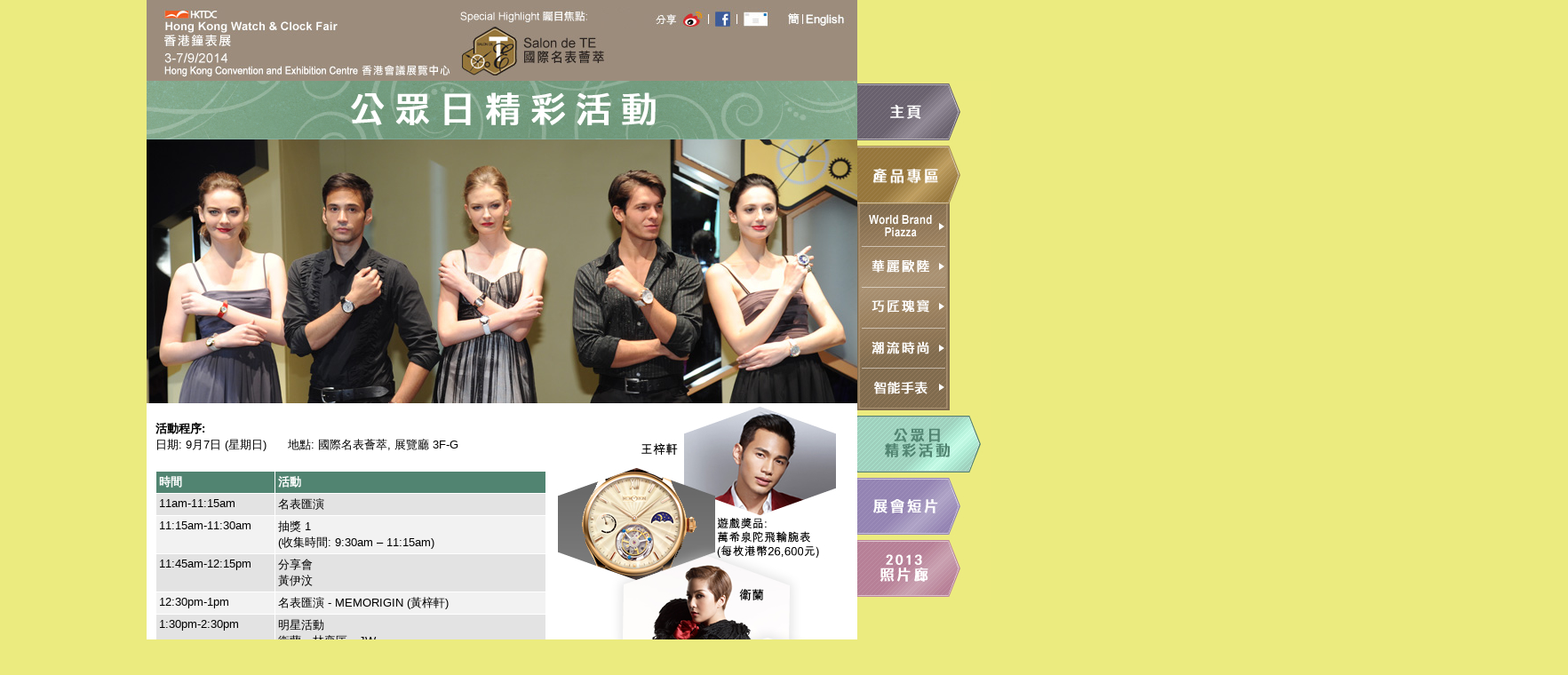

--- FILE ---
content_type: text/html
request_url: https://hkwatchfair.hktdc.com/dm/2014/public_day/tc/attractions_tc.html
body_size: 15012
content:
<!DOCTYPE html PUBLIC "-//W3C//DTD XHTML 1.0 Transitional//EN" "http://www.w3.org/TR/xhtml1/DTD/xhtml1-transitional.dtd">
<html xmlns="http://www.w3.org/1999/xhtml"><head>
<meta http-equiv="Content-Type" content="text/html; charset=utf-8">
<meta property="og:image" content="../img/TE_logo.jpg" />
<title>HKTDC Hong Kong Watch and Clock Fair</title>
<meta name="title" content="Enjoy this Salon de TE Public Day at HKTDC Hong Kong Watch and Clock Fair (3-7/9/2014, HKCEC)!">
<meta name="description" content="The world's largest timepiece event, the HKTDC Hong Kong Watch & Clock Fair takes place at the HKCEC, focusing on all sectors of the watch and clock business, including branded and complete watches, clocks, machinery & equipment, packaging and parts & components.">
<link rel="image_src" href="http://info.hktdc.com/cm/general/../img/tc/tdc_logo_4c_wbg.gif">


<style type="text/css">
body {
	margin-left: 0px;
	margin-right: 0px;
	background-color: #ebeb7f;
	 font-family: Arial, Helvetica, sans-serif, 細明體;
	 font-size:13px;
}
#main {
	width: 950px;
	margin-right: auto;
	margin-left: auto;
	height: auto;
}
#top {
	position: relative;
	height: 91px;
	width: 800px;
}


#hall {
	height: auto;
	width: 800px;
}
#content {
	height: auto;
	width: 800px;
	font-family:Arial, Helvetica, sans-serif, 細明體;
	font-size: 13px;
}
#button {
	height: auto;
	width: 150px;
	border-top-width: 0px;
	border-right-width: 0px;
	border-bottom-width: 0px;
	border-left-width: 0px;
	margin-top: 91px;
}

#main #button table {
	font-family: Arial, Helvetica, sans-serif, 細明體;
	font-size: 10px;
}
#main #button table tr td p {
	text-align: left;
}

.subtitle{
color:#544634;
font:Arial, Helvetica, sans-serif, 細明體 bold;
font-size: 15px;
}
.subtitle2{
color:#A28866;
font:Arial, Helvetica, sans-serif, 細明體 bold;
font-size:25px;
}
.content-title{
color:#806B4F;
font:Arial, Helvetica, sans-serif, 細明體 bold;
font-size:25px;
}
.content{
color:#806B4F;
font:Arial, Helvetica, sans-serif, 細明體;
font-size:15px;
}
.white_title {color: #FFFFFF; font-weight: bold; }
</style>
<script type="text/javascript">
function MM_preloadImages() { //v3.0
  var d=document; if(d.images){ if(!d.MM_p) d.MM_p=new Array();
    var i,j=d.MM_p.length,a=MM_preloadImages.arguments; for(i=0; i<a.length; i++)
    if (a[i].indexOf("#")!=0){ d.MM_p[j]=new Image; d.MM_p[j++].src=a[i];}}
}
function MM_swapImgRestore() { //v3.0
  var i,x,a=document.MM_sr; for(i=0;a&&i<a.length&&(x=a[i])&&x.oSrc;i++) x.src=x.oSrc;
}

function MM_findObj(n, d) { //v4.01
  var p,i,x;  if(!d) d=document; if((p=n.indexOf("?"))>0&&parent.frames.length) {
    d=parent.frames[n.substring(p+1)].document; n=n.substring(0,p);}
  if(!(x=d[n])&&d.all) x=d.all[n]; for (i=0;!x&&i<d.forms.length;i++) x=d.forms[i][n];
  for(i=0;!x&&d.layers&&i<d.layers.length;i++) x=MM_findObj(n,d.layers[i].document);
  if(!x && d.getElementById) x=d.getElementById(n); return x;
}

function MM_swapImage() { //v3.0
  var i,j=0,x,a=MM_swapImage.arguments; document.MM_sr=new Array; for(i=0;i<(a.length-2);i+=3)
   if ((x=MM_findObj(a[i]))!=null){document.MM_sr[j++]=x; if(!x.oSrc) x.oSrc=x.src; x.src=a[i+2];}
}
</script>
</head>

<body topmargin="0" onload="MM_preloadImages('image/food_e_o.jpg','../img/tc/menu_tc_btn01_f2.jpg','../img/tc/menu_tc_btn02_f2.jpg','../img/tc/menu_tc_btn03_f2.jpg','../img/tc/menu_tc_btn04_f2.jpg','../img/tc/menu_tc_btn05_f2.jpg','../img/tc/menu_tc_btn06_f2.jpg','../img/tc/menu_tc_btn07_f2.jpg')" marginheight="0">
<div id="main">
   <table width="100%" border="0" cellspacing="0" cellpadding="0">
     <tr>
       <td width="800" style="background-color:#FFFFFF">
       <!-- main start -->
       <div id="top"><img src="../img/tc/top_home_tc.jpg" name="Image1" width="800" height="91" border="0" usemap="#Map" id="Image9" />
         <map name="Map" id="Map2">
             <area shape="rect" coords="599,10,628,37" href="http://v.t.sina.com.cn/share/share.php?title=Salon%20de%20TE%20Public%20 Day&amp;url=http://hkwatchfair.hktdc.com/publicwebpage/hkwatchfair-tc.html" target="_blank" />
             <area shape="rect" coords="640,7,661,36" href="https://www.facebook.com/sharer/sharer.php?u=http%3A%2F%2Fshar.es%2FN4H22&amp;t=HKTDC+Hong+Kong+Watch+%26+Clock+Fair+-+Fair+Details" target="_blank" />
             <area shape="rect" coords="670,9,704,36" href="mailto:" target="_blank" />
             <area shape="rect" coords="718,9,737,32" href="../sc/attractions_sc.html" target="_self" />
             <area shape="rect" coords="741,13,791,29" href="../attractions_en.html" target="_self" />
             <area shape="rect" coords="17,8,236,58" href="http://www.hktdc.com/fair/hkwatchfair-tc/" target="_blank" />
          </map>
         <map name="Map" id="Map2">
             <area shape="rect" coords="586,10,615,37" href="http://v.t.sina.com.cn/share/share.php?title=Salon%20de%20TE%20Public%20 Day&amp;url=http://hkwatchfair.hktdc.com/publicwebpage/hkwatchfair-en.html" target="_blank" />
             <area shape="rect" coords="625,6,646,35" href="https://www.facebook.com/sharer/sharer.php?u=http%3A%2F%2Fshar.es%2FN4H22&amp;t=HKTDC+Hong+Kong+Watch+%26+Clock+Fair+-+Fair+Details" target="_blank" />
             <area shape="rect" coords="656,10,690,37" href="mailto:" target="_blank" />
             <area shape="rect" coords="705,11,724,34" href="hkwatchfair_tc.html" target="_self" />
             <area shape="rect" coords="729,13,749,30" href="hkwatchfair_sc.html" target="_self" />
             <area shape="rect" coords="17,8,236,58" href="http://www.hktdc.com/fair/hkwatchfair-en/" target="_blank" />
             <area shape="rect" coords="508,9,539,33" href="hkwatchfair_tc.html" />
           </map>
         <map name="Map" id="Map2">
             <area shape="rect" coords="586,10,615,37" href="http://v.t.sina.com.cn/share/share.php?title=Salon%20de%20TE%20Public%20 Day&amp;url=http://hkwatchfair.hktdc.com/publicwebpage/hkwatchfair-en.html" target="_blank" />
             <area shape="rect" coords="625,6,646,35" href="https://www.facebook.com/sharer/sharer.php?u=http%3A%2F%2Fshar.es%2FN4H22&amp;t=HKTDC+Hong+Kong+Watch+%26+Clock+Fair+-+Fair+Details" target="_blank" />
             <area shape="rect" coords="656,10,690,37" href="mailto:" target="_blank" />
             <area shape="rect" coords="705,11,724,34" href="hkwatchfair_tc.html" target="_self" />
             <area shape="rect" coords="729,13,749,30" href="hkwatchfair_sc.html" target="_self" />
             <area shape="rect" coords="17,8,236,58" href="http://www.hktdc.com/fair/hkwatchfair-en/" target="_blank" />
           </map>
          <map name="Map" id="Map">
       <area shape="rect" coords="586,10,615,37" href="http://v.t.sina.com.cn/share/share.php?title=Salon%20de%20TE%20Public%20 Day&url=http://hkwatchfair.hktdc.com/spanublicwebpage/hkwatchfair-en.html" target="_blank">
       <area shape="rect" coords="625,6,646,35" href="https://www.facebook.com/sharer/sharer.php?u=http%3A%2F%2Fshar.es%2FN4H22&t=HKTDC+Hong+Kong+Watch+%26+Clock+Fair+-+Fair+Details" target="_blank">
       <area shape="rect" coords="656,10,690,37" href="mailto:" target="_blank">
       <area shape="rect" coords="705,11,724,34" href="tc/hkwatchfair_tc.html" target="_self">
       <area shape="rect" coords="729,13,749,30" href="sc/hkwatchfair_sc.html" target="_self">
       <area shape="rect" coords="17,8,236,58" href="http://www.hktdc.com/fair/hkwatchfair-en/" target="_blank">
       <area shape="rect" coords="508,9,539,33" href="hkwatchfair_tc.html" />
     </map>
   </div>
  <div> <img src="../img/tc/attractions_title_tc.jpg" width="800" height="363" /></div> 
  <div><table cellpadding="0" cellspacing="0" border="0" width="800">
  <tbody><tr>
    <td width="800"><table width="100%" border="0" cellpadding="0" cellspacing="0">
      <tr>
        <td align="left" valign="top" style="padding-top:10px"><table width="100%" border="0" cellspacing="0" cellpadding="10">
          <tr>
            <td><div align="left"><strong>活動程序:
              </strong><br />
              日期: 9月7日 (星期日)
              &nbsp;&nbsp;&nbsp;&nbsp;&nbsp;地點: 國際名表薈萃, 展覽廳 3F-G</div></td>
          </tr>
          
          <tr>
            <td><table border="0" align="center" cellpadding="3" cellspacing="1">
              <tr>
                <td width="175" valign="top" bgcolor="#518471"><span align="center" class="white_title">時間</span></td>
                <td width="441" valign="top" bgcolor="#518471"><span align="center" class="white_title">活動</span></td>
              </tr>
              <tr>
                <td valign="top" bgcolor="#E3E3E3">11am-11:15am</td>
                <td valign="top" bgcolor="#E3E3E3">名表匯演</td>
              </tr>
              <tr>
                <td valign="top" bgcolor="#F2F2F2">11:15am-11:30am</td>
                <td valign="top" bgcolor="#F2F2F2">抽獎 1<br />
                  (收集時間: 9:30am – 11:15am)</td>
              </tr>
              <tr>
                <td valign="top" bgcolor="#E3E3E3">11:45am-12:15pm</td>
                <td valign="top" bgcolor="#E3E3E3">分享會<br />
                黃伊汶
                </td>
              </tr>
              <tr>
                <td valign="top" bgcolor="#F2F2F2">12:30pm-1pm</td>
                <td valign="top" bgcolor="#F2F2F2">名表匯演 -<strong> </strong>MEMORIGIN (黃梓軒)<strong> </strong> </td>
              </tr>
              <tr>
                <td valign="top" bgcolor="#E3E3E3">1:30pm-2:30pm</td>
                <td valign="top" bgcolor="#E3E3E3">明星活動<br />衞蘭、林奕匡、JW </td>
              </tr>
              <tr>
                <td valign="top" bgcolor="#F2F2F2">1:30pm-2:30pm</td>
                <td valign="top" bgcolor="#F2F2F2">抽獎 2<br />
                  (收集時間: 11:30am – 2:15pm)</td>
              </tr>
              <tr>
                <td valign="top" bgcolor="#E3E3E3">2:30pm-3pm</td>
                <td valign="top" bgcolor="#E3E3E3">名表匯演</td>
              </tr>
              <tr>
                <td valign="top" bgcolor="#F2F2F2">3:15pm-3:45pm</td>
                <td valign="top" bgcolor="#F2F2F2">機械手表製造示範</td>
              </tr>
              <tr>
                <td valign="top" bgcolor="#E3E3E3">4:15pm-4:30pm</td>
                <td valign="top" bgcolor="#E3E3E3">抽獎 3<br />
                  (收集時間:    2:30pm – 4:15pm) </td>
              </tr>
            </table></td>
          </tr>
        </table></td>
        <td align="left" valign="top"><img src="../img/tc/attractions_x5.jpg" width="340" height="520"/></td>
        </tr>
    </table></td>
  </tr>
    <tr>
      <td><span style="margin-left:12px;">** 以上資料截至2014年7月28日。<a href="http://www.hktdc.com/fair/hkwatchfair-tc/s/2347-General_Information/香港貿發局香港鐘表展/研討會及活動程序.html" target="_blank">按此</a>瀏覽最新活動程序。</span></td>
    </tr>
    <tr>
      <td style="padding-left:12px"><a href="http://hkwatchfair.hktdc.com/pdf/2014/Retail_Sales_List%202014.pdf" target="_blank"><img src="../img/tc/retails_tc.jpg" width="100" height="30" border="0" /></a></td>
    </tr>
    <tr>
    <td><br />
      <img src="../img/tc/coupon_tc.jpg" width="800" height="227" /></td>
  </tr>
 </tbody>
</table>
  </div>
  <div id="800"><iframe src="footer_tc.html" name="iframe1" scrolling="no" id="iframe1" frameborder="no" height="200" width="800">
</iframe></div>
       <!-- main end -->
       </td>
       <td align="left" valign="top">
       <!-- menu start -->
       <div id="button">
         <table cellpadding="0" cellspacing="0" border="0" width="800">
          <tbody><tr>
        <td><a href="hkwatchfair_tc.html"><img src="../img/tc/menu_tc_btn00.jpg" name="Image1" width="150" height="70" border="0" id="Image1" onmouseover="MM_swapImage('Image1','','../img/tc/menu_tc_btn00_f2.jpg',1)" onmouseout="MM_swapImgRestore()" /></a></td>
          </tr>
          <tr>
               <td><img src="../img/tc/menu_tc_zone.jpg" name="Image1" width="150" height="70" border="0" id="Image1" /></td>
             </tr>
             <tr>
          <td><a href="world_brand_piazza_tc.html"><img src="../img/tc/menu_tc_btn01.jpg" name="Image2" width="150" height="47" border="0" id="Image2" onmouseover="MM_swapImage('Image2','','../img/tc/menu_tc_btn01_f2.jpg',1)" onmouseout="MM_swapImgRestore()" /></a></td>
          </tr>
             <tr>
               <td><a href="renaissance_moment_tc.html"><img src="../img/tc/menu_tc_btn02.jpg" name="Image3" width="150" height="46" border="0" id="Image3" onmouseover="MM_swapImage('Image3','','../img/tc/menu_tc_btn02_f2.jpg',1)" onmouseout="MM_swapImgRestore()" /></a></td>
             </tr>
             <tr>
               <td><a href="craft_treasure_tc.html"><img src="../img/tc/menu_tc_btn03.jpg" name="Image4" width="150" height="45" border="0" id="Image4" onmouseover="MM_swapImage('Image4','','../img/tc/menu_tc_btn03_f2.jpg',1)" onmouseout="MM_swapImgRestore()" /></a></td>
             </tr>
             <tr>
               <td><a href="chic_trendy_tc.html"><img src="../img/tc/menu_tc_btn04.jpg" name="Image5" width="150" height="45" border="0" id="Image5" onmouseover="MM_swapImage('Image5','','../img/tc/menu_tc_btn04_f2.jpg',1)" onmouseout="MM_swapImgRestore()" /></a></td>
             </tr>
             <tr>
          <td><a href="wearable_tech_tc.html"><img src="../img/tc/menu_tc_btn08.jpg" name="Image9" width="150" height="51" border="0" id="Image9" onmouseover="MM_swapImage('Image9','','../img/tc/menu_tc_btn08_f2.jpg',1)" onmouseout="MM_swapImgRestore()" /></a></td>
          </tr>
             <tr>
               <td><img src="../img/tc/menu_tc_btn05_f2.jpg" name="Image6" width="150" height="70" border="0" id="Image6"/></td>
             </tr>
             <tr>
               <td><a href="https://www.youtube.com/watch?v=BGWlE-ljd2M" target="_blank"><img src="../img/tc/menu_tc_btn06.jpg" name="Image7" width="150" height="70" border="0" id="Image7" onmouseover="MM_swapImage('Image7','','../img/tc/menu_tc_btn06_f2.jpg',1)" onmouseout="MM_swapImgRestore()" /></a></td>
             </tr>
           </tbody>
           <tr>
             <td><a href="art_gallery2013_tc.html"><img src="../img/tc/menu_tc_btn07.jpg" name="Image8" width="150" height="70" border="0" id="Image8" onmouseover="MM_swapImage('Image8','','../img/tc/menu_tc_btn07_f2.jpg',1)" onmouseout="MM_swapImgRestore()" /></a></td>
           </tr>
         </table>
       </div>
       <!-- menu end -->
       </td>
     </tr>
   </table>

  
</div>

<span>&nbsp;</span> 
<span>&nbsp;</span>
<span>&nbsp;</span>
<span>&nbsp;</span>
<span>&nbsp;</span>
<img src="../img/box.png" height="10" width="10">



</body></html>

--- FILE ---
content_type: text/html
request_url: https://hkwatchfair.hktdc.com/dm/2014/public_day/tc/footer_tc.html
body_size: 3071
content:
<!DOCTYPE html PUBLIC "-//W3C//DTD XHTML 1.0 Transitional//EN" "http://www.w3.org/TR/xhtml1/DTD/xhtml1-transitional.dtd">
<html xmlns="http://www.w3.org/1999/xhtml">
<head>
<meta http-equiv="Content-Type" content="text/html; charset=UTF-8" />
<title>Untitled Document</title>
<style type="text/css">
a:link {
	text-decoration: none;
	color: #333;
	font-weight: bold;
}
a:visited {
	text-decoration: none;
	color: #03F;
}
a:hover {
	text-decoration: none;
	color: #F60;
}
a:active {
	text-decoration: none;
}
.Enquiry {
	font-family: Arial, Helvetica, sans-serif;
	font-size: 18px;
	font-weight: bolder;
}
.footer {
	font-family: Arial, Helvetica, sans-serif;
	font-size: 12px;
}
</style>
</head>

<body bgcolor="#ebeb7f" leftmargin="0" topmargin="0" marginwidth="0" marginheight="0">
<div id="footer"><table width="800" border="0" cellspacing="0" cellpadding="0">
  <tr>
    <td width="46" height="73" rowspan="2" align="left" valign="top"><img src="../img/box.png" width="23" height="38" /><img src="../img/box.png" alt="" width="23" height="38" /></td>
    <td width="754" align="left" valign="top"><img src="../img/box.png" alt="" width="23" height="10" /></td>
  </tr>
  <tr>
    <td align="left" valign="top"><table width="592" border="0" cellspacing="0" cellpadding="0">
      <tr>
        <td width="592" height="10"><img src="../img/box.png" alt="" width="23" height="10" /></td>
      </tr>
      <tr>
        <td class="Enquiry">查詢: 1830 668</td>
      </tr>
      <tr>
        <td><img src="../img/box.png" alt="" width="23" height="5" /></td>
      </tr>
      <tr>
        <td class="footer">* 本網頁內的資料如有任何改動，恕不另行通知。<br />
         <a href="http://www.hktdc.com/fair/hkwatchfair-tc/" target="_blank">香港貿發局香港鐘表展網頁</a> | <a href="http://www.hktdc.com/fair/hkwatchfair-tc/s/2339-For_Press/HKTDC-Hong-Kong-Watch-and-Clock-Fair/General-Information.html" target="_blank">新聞中心</a> | <a href="http://www.hktdc.com/fair/hkwatchfair-tc/s/2347-General_Information/HKTDC-Hong-Kong-Watch-and-Clock-Fair/Event-Schedule.html" target="_blank">傳媒活動</a> | <a href="http://www.hktdc.com/mis/ahktdc/tc/s/abt-hktdc-about.html" target="_blank">關於我們</a><br />
         Copyright © 2000-2014 香港貿易發展局版權所有，對違反版權者保留一切追索權利。</td>
      </tr>
      <tr>
        <td class="footer"><img src="../img/box.png" alt="" width="23" height="5" /></td>
      </tr>
      <tr>
        <td class="footer"><a href="https://www.facebook.com/HKTDC.Lifestyle?fref=ts" target="_blank"></a>
          <table border="0" cellspacing="0" cellpadding="0">
            <tr>
              <td><a href="https://www.facebook.com/HKTDC.Lifestyle?fref=ts" target="_blank"><img src="../img/like.png" alt="" width="71" height="28" border="0"/></a></td>
              <td><img src="../img/box.png" alt="" width="2" height="5" /></td>
              <td>the HKTDC. Lifestyle Facebook Page</td>
            </tr>
          </table></td>
      </tr>
      <tr>
        <td class="footer"><img src="../img/box.png" alt="" width="23" height="8" /></td>
      </tr>
    </table></td>
  </tr>
  </table>
</div>
</body>
</html>
